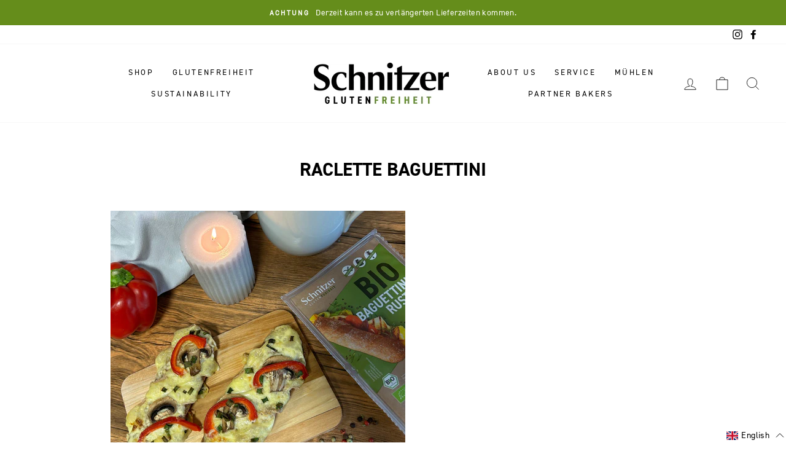

--- FILE ---
content_type: text/css
request_url: https://www.schnitzer.eu/cdn/shop/t/29/assets/custom.css?v=126332519946377608081743407827
body_size: -634
content:
.hero__subtitle{
  font-family: unset;
}

--- FILE ---
content_type: image/svg+xml
request_url: https://www.schnitzer.eu/cdn/shop/t/29/assets/EU_Organic_Logo.svg?v=33352308116447087511743407824
body_size: 2043
content:
<?xml version="1.0" encoding="utf-8"?>
<!-- Generator: Adobe Illustrator 25.4.1, SVG Export Plug-In . SVG Version: 6.00 Build 0)  -->
<svg version="1.1" id="Ebene_1" xmlns="http://www.w3.org/2000/svg" xmlns:xlink="http://www.w3.org/1999/xlink" x="0px" y="0px"
	 viewBox="0 0 153.07 102.05" style="enable-background:new 0 0 153.07 102.05;" xml:space="preserve">
<style type="text/css">
	.st0{fill:#92C01F;}
	.st1{fill:#FFFFFF;}
</style>
<g>
	<rect y="0" class="st0" width="153.07" height="102.05"/>
</g>
<path class="st1" d="M59.61,23.57c1.63,0.13,2.44,0.21,4.04,0.41c0.52,0.07,1.01-0.16,1.1-0.51c0.28-1.08,0.42-1.62,0.69-2.7
	c0.09-0.35,0.35-0.32,0.57,0.08c0.7,1.21,1.05,1.82,1.72,3.05c0.22,0.4,0.82,0.79,1.32,0.89c1.5,0.3,2.04,0.44,3.85,0.92
	c0.5,0.13,0.58,0.36,0.22,0.49c-1.11,0.39-1.69,0.49-2.84,0.96c-0.37,0.15-0.5,0.6-0.3,1.01c0.62,1.24,0.91,1.9,1.48,3.22
	c0.19,0.43,0.01,0.48-0.4,0.12c-1.26-1.11-1.91-1.52-3.23-2.45c-0.44-0.31-1.1-0.42-1.47-0.26c-1.13,0.49-1.69,0.83-2.83,1.35
	c-0.38,0.17-0.6,0.03-0.5-0.31c0.3-1.05,0.44-1.67,0.73-2.71c0.09-0.34-0.2-0.85-0.66-1.12c-1.42-0.84-2.14-1.25-3.59-2.03
	C59.04,23.7,59.09,23.53,59.61,23.57"/>
<path class="st1" d="M43.69,35.22c1.95-0.41,2.55-0.5,4.39-0.77c0.55-0.08,1.11-0.41,1.24-0.77c0.4-1.12,0.59-1.68,0.98-2.79
	c0.13-0.36,0.4-0.37,0.6-0.04c0.64,1.04,0.95,1.57,1.56,2.63c0.2,0.34,0.8,0.65,1.32,0.62c1.73-0.1,2.13-0.21,3.89-0.29
	c0.51-0.03,0.57,0.17,0.21,0.41c-1.35,0.88-1.76,1.23-2.96,1.95c-0.38,0.23-0.57,0.66-0.38,1.02c0.58,1.08,0.87,1.63,1.43,2.76
	c0.19,0.37-0.01,0.47-0.45,0.23c-1.31-0.74-1.98-1.08-3.34-1.7c-0.45-0.21-1.16-0.18-1.58,0.07c-1.26,0.75-1.69,1.03-3.38,2.09
	c-0.47,0.29-0.7,0.25-0.53-0.21c0.55-1.41,0.74-1.75,1.19-2.88c0.15-0.37-0.14-0.8-0.61-0.95c-1.47-0.45-2.22-0.64-3.76-0.96
	C43.04,35.55,43.11,35.35,43.69,35.22"/>
<path class="st1" d="M35.28,49.99c1.78-0.15,2.64-0.18,4.29-0.18c0.54,0,1.19-0.29,1.46-0.66c0.83-1.13,1.25-1.69,2.06-2.8
	c0.26-0.36,0.52-0.34,0.57,0.03c0.15,1.16,0.23,1.75,0.35,2.93c0.04,0.38,0.48,0.73,0.96,0.79c1.68,0.23,1.94,0.28,3.63,0.59
	c0.46,0.09,0.47,0.29,0.03,0.44c-1.35,0.45-2.04,0.7-3.46,1.25c-0.46,0.18-0.87,0.65-0.86,1.04c0.01,1.2,0.01,1.8-0.01,3.02
	c-0.01,0.4-0.25,0.49-0.54,0.21c-0.89-0.86-1.35-1.28-2.32-2.08c-0.32-0.26-1-0.29-1.5-0.08c-1.55,0.67-2.34,1.03-3.93,1.78
	c-0.52,0.25-0.71,0.14-0.39-0.25c0.94-1.18,1.41-1.76,2.33-2.92c0.31-0.38,0.26-0.88-0.09-1.1c-1.12-0.68-1.69-1-2.92-1.58
	C34.55,50.23,34.71,50.04,35.28,49.99"/>
<path class="st1" d="M63.85,69.68c-1.17,0.67-1.81,1.1-3.05,1.98c-0.4,0.28-0.65,0.89-0.55,1.35c0.31,1.4,0.46,2.12,0.76,3.61
	c0.1,0.49-0.11,0.65-0.46,0.35c-1.07-0.92-1.6-1.35-2.67-2.19c-0.35-0.28-0.98-0.25-1.4,0.08c-1.26,0.97-1.9,1.48-3.18,2.51
	c-0.42,0.34-0.6,0.2-0.4-0.3c0.61-1.53,0.91-2.28,1.49-3.73c0.19-0.48,0.06-1.07-0.31-1.31c-1.12-0.75-1.68-1.11-2.82-1.79
	c-0.37-0.22-0.27-0.45,0.21-0.51c1.5-0.19,2.25-0.26,3.72-0.38c0.48-0.04,1.02-0.43,1.2-0.87c0.56-1.38,0.84-2.05,1.38-3.35
	c0.18-0.42,0.41-0.43,0.52-0.02c0.34,1.26,0.51,1.9,0.85,3.22c0.11,0.43,0.58,0.77,1.04,0.76c1.44-0.03,2.16-0.06,3.56,0.1
	C64.19,69.24,64.23,69.47,63.85,69.68"/>
<path class="st1" d="M83.06,71.85c-1.03,0.34-1.54,0.52-2.58,0.89c-0.34,0.12-0.5,0.56-0.35,0.98c0.46,1.27,0.69,1.9,1.17,3.17
	c0.16,0.42-0.01,0.49-0.39,0.16c-1.13-1-1.68-1.51-2.77-2.54c-0.36-0.34-0.94-0.5-1.29-0.35c-1.06,0.45-1.59,0.68-2.68,1.19
	c-0.36,0.17-0.54-0.01-0.41-0.39c0.42-1.15,0.62-1.71,1.02-2.79c0.13-0.36-0.05-0.93-0.4-1.27c-1.07-1.06-1.6-1.6-2.64-2.66
	c-0.34-0.35-0.27-0.52,0.15-0.39c1.31,0.41,1.96,0.62,3.26,1.04c0.42,0.14,0.86-0.03,0.99-0.36c0.38-1.03,0.57-1.53,0.93-2.52
	c0.12-0.31,0.32-0.24,0.46,0.17c0.42,1.25,0.63,1.89,1.06,3.16c0.14,0.41,0.6,0.86,1.02,1c1.31,0.43,1.96,0.64,3.28,1.07
	C83.31,71.54,83.39,71.74,83.06,71.85"/>
<path class="st1" d="M100.29,66.76c-1.15,0.44-1.68,0.67-2.8,1.1c-0.36,0.14-0.5,0.58-0.3,0.98c0.59,1.22,0.89,1.83,1.52,3.03
	c0.2,0.39,0.02,0.48-0.41,0.17c-1.3-0.93-1.94-1.39-3.18-2.5c-0.41-0.37-1.02-0.58-1.37-0.47c-1.06,0.34-1.59,0.5-2.64,0.85
	c-0.35,0.11-0.55-0.08-0.45-0.42c0.32-1.04,0.48-1.55,0.79-2.57c0.11-0.34-0.13-0.91-0.51-1.29c-1.19-1.16-1.78-1.76-2.93-2.93
	c-0.37-0.38-0.32-0.54,0.13-0.37c1.37,0.56,2.05,0.84,3.44,1.37c0.45,0.17,0.91,0.05,1.02-0.28c0.33-1.02,0.5-1.52,0.85-2.53
	c0.11-0.33,0.33-0.24,0.5,0.18c0.51,1.32,0.77,1.98,1.31,3.3c0.18,0.43,0.69,0.9,1.16,1.06c1.43,0.48,2.18,0.57,3.68,0.87
	C100.57,66.42,100.66,66.61,100.29,66.76"/>
<path class="st1" d="M111.54,55.31c-1.1,0.76-1.63,1.12-2.7,1.76c-0.34,0.21-0.49,0.64-0.34,0.96c0.48,0.97,0.72,1.44,1.21,2.38
	c0.17,0.31-0.01,0.4-0.38,0.2c-1.12-0.6-1.67-0.93-2.76-1.63c-0.36-0.23-0.91-0.3-1.24-0.16c-0.99,0.45-1.47,0.66-2.43,1.07
	c-0.32,0.14-0.49,0-0.39-0.29c0.31-0.89,0.46-1.34,0.79-2.24c0.1-0.3-0.09-0.75-0.43-1.02c-1.05-0.83-1.56-1.31-2.57-2.2
	c-0.33-0.29-0.28-0.44,0.12-0.35c1.22,0.3,1.84,0.44,3.11,0.65c0.41,0.07,0.84-0.16,0.95-0.49c0.35-1.05,0.53-1.58,0.9-2.68
	c0.12-0.35,0.33-0.33,0.46,0.04c0.42,1.16,0.65,1.73,1.08,2.88c0.14,0.37,0.61,0.7,1.04,0.72c1.33,0.06,2.01,0.07,3.4-0.01
	C111.81,54.88,111.89,55.06,111.54,55.31"/>
<path class="st1" d="M120.66,37.96c-1.05,1.1-1.58,1.64-2.63,2.69c-0.34,0.33-0.52,0.86-0.41,1.17c0.36,0.92,0.54,1.38,0.92,2.26
	c0.12,0.29-0.05,0.46-0.38,0.38c-1.02-0.25-1.52-0.4-2.49-0.75c-0.32-0.12-0.85,0.04-1.18,0.35c-1.01,0.93-1.54,1.38-2.47,2.21
	c-0.3,0.27-0.46,0.19-0.35-0.17c0.34-1.09,0.6-1.68,1.01-2.83c0.14-0.38,0-0.81-0.31-0.95c-0.93-0.46-1.39-0.71-2.29-1.24
	c-0.29-0.17-0.22-0.36,0.15-0.41c1.16-0.19,1.75-0.3,2.95-0.59c0.39-0.1,0.82-0.5,0.96-0.9c0.43-1.23,0.64-1.85,1.08-3.11
	c0.14-0.41,0.34-0.47,0.44-0.13c0.3,1.05,0.46,1.56,0.79,2.56c0.11,0.32,0.53,0.48,0.93,0.34c1.25-0.43,1.88-0.67,3.16-1.21
	C120.95,37.46,121.01,37.61,120.66,37.96"/>
<path class="st1" d="M100.82,26.54c1.08,0.09,1.5,0.07,2.76,0.02c0.37-0.01,0.75-0.33,0.85-0.72c0.31-1.19,0.47-1.81,0.8-3.09
	c0.11-0.41,0.29-0.44,0.41-0.05c0.37,1.19,0.56,1.75,0.94,2.87c0.12,0.36,0.52,0.58,0.89,0.58c1.01,0,1.65-0.03,2.91-0.1
	c0.38-0.02,0.46,0.13,0.14,0.39c-0.93,0.73-1.41,0.98-2.32,1.71c-0.31,0.25-0.43,0.76-0.31,1.1c0.38,1.02,0.57,1.52,0.96,2.5
	c0.13,0.32-0.02,0.45-0.32,0.28c-0.93-0.5-1.39-0.76-2.32-1.31c-0.3-0.18-0.79-0.13-1.07,0.11c-0.86,0.72-1.29,1.07-2.13,1.72
	c-0.27,0.21-0.43,0.09-0.34-0.24c0.27-0.98,0.41-1.5,0.7-2.57c0.1-0.35-0.08-0.79-0.38-1c-0.94-0.68-1.39-1.06-2.29-1.82
	C100.41,26.68,100.46,26.5,100.82,26.54"/>
<path class="st1" d="M80.8,22.68c1.27,0.36,1.9,0.55,3.16,0.91c0.41,0.12,0.84-0.05,0.94-0.37c0.34-1.01,0.51-1.52,0.87-2.58
	c0.11-0.34,0.33-0.29,0.47,0.11c0.43,1.26,0.64,1.89,1.05,3.14c0.13,0.4,0.57,0.83,0.97,0.95c1.26,0.37,1.89,0.54,3.14,0.9
	c0.41,0.12,0.47,0.32,0.13,0.46c-1.03,0.42-1.53,0.62-2.53,1c-0.32,0.12-0.48,0.54-0.36,0.94c0.38,1.21,0.56,1.8,0.94,2.98
	c0.12,0.39-0.04,0.44-0.36,0.12c-0.96-0.98-1.44-1.47-2.42-2.45c-0.32-0.32-0.84-0.5-1.16-0.39c-0.95,0.32-1.41,0.47-2.35,0.76
	c-0.3,0.1-0.47-0.06-0.37-0.36c0.31-0.89,0.47-1.33,0.79-2.26c0.11-0.3-0.08-0.81-0.41-1.12c-1.04-0.97-1.57-1.45-2.64-2.38
	C80.34,22.71,80.39,22.56,80.8,22.68"/>
<path class="st1" d="M130.56,21.92c-0.92,0.84-1.41,1.28-2.4,2.18c-0.32,0.29-0.5,0.75-0.39,0.99c0.34,0.75,0.52,1.12,0.89,1.81
	c0.12,0.23-0.04,0.39-0.37,0.35c-0.99-0.11-1.48-0.19-2.44-0.38c-0.32-0.06-0.85,0.14-1.19,0.45c-1.03,0.95-1.55,1.43-2.61,2.38
	c-0.35,0.31-0.51,0.27-0.36-0.09c0.46-1.09,0.7-1.65,1.15-2.74c0.15-0.36,0.03-0.73-0.28-0.83c-0.93-0.29-1.39-0.45-2.29-0.81
	c-0.29-0.12-0.21-0.3,0.18-0.42c1.2-0.34,1.81-0.53,3.01-0.9c0.39-0.12,0.83-0.52,0.98-0.88c0.46-1.13,0.69-1.69,1.13-2.82
	c0.15-0.36,0.33-0.41,0.42-0.11c0.25,0.92,0.39,1.36,0.68,2.21c0.09,0.28,0.48,0.39,0.87,0.27c1.18-0.39,1.76-0.58,2.89-0.95
	C130.8,21.53,130.86,21.66,130.56,21.92"/>
<path class="st1" d="M89.73,41.94c0.67-0.18,0.77-0.52-0.03-0.48c-1.37,0.07-17.31,3.74-31.12,11.8
	C43.55,62.03,39.01,66.39,35.8,68.88c-0.85,0.66-1.48,0.67-1.63,0.27c-0.51-1.37-0.83-2.15-1.25-3.43c-0.13-0.39-0.5-0.35-0.66,0.2
	c-0.56,1.86-0.83,2.99-1.38,4.66c-0.17,0.54-0.36,1.13-1.36,1.82c-1.97,1.37-2.38,1.64-3.61,2.48c-0.45,0.3-0.68,0.64,0.21,0.8
	c0.86,0.16,1.03,0.19,2.18,0.4c0.92,0.17,0.62,0.79,0.49,1.34c-0.38,1.55-0.54,2.18-1.04,3.78c-0.17,0.52,0.05,0.59,0.48,0.15
	c1.31-1.37,1.74-1.83,3.13-3.28c0.52-0.54,1.01-1.17,1.56-1.07c1.36,0.24,1.52,0.29,3.42,0.64c0.84,0.16,0.84-0.23,0.61-0.78
	c-0.65-1.61-0.53-1.4-1.02-2.76c-0.16-0.44-0.19-1.25,0.31-1.73c7.92-7.71,11.2-10.22,22.08-17.32
	C66.84,49.48,78.17,45.06,89.73,41.94z"/>
</svg>


--- FILE ---
content_type: text/javascript
request_url: https://www.schnitzer.eu/cdn/shop/t/29/assets/custom.js?v=72035950486236578121767800231
body_size: 284
content:
let collectionGrids=document.querySelectorAll('[data-section-type="collection-template"]');function fireGTagViewList(element){let products=element.querySelectorAll("[data-product]"),items=[],collectionTitle=element.getAttribute("data-list-name")||"";products.forEach(productDiv=>{let productData=JSON.parse(productDiv.getAttribute("data-product")),pushItem=convertItemList(productData,null);pushItem.item_list_name=collectionTitle||"",pushItem.quantity=1,items.push(pushItem),productDiv.addEventListener("click",function(e){document.querySelector("#myModal").setAttribute("data-list",collectionTitle),pushDataLayer([pushItem],"select_item")})}),pushDataLayer(items,"view_item_list")}function pushDataLayer(itemList,viewName){let data;switch(viewName){case"view_item_list":data={event:"view_item_list",ecommerce:{items:itemList}};break;case"select_item":data={event:"select_item",ecommerce:{items:itemList}};break;case"add_to_cart":data={event:"add_to_cart",ecommerce:{items:itemList}};break;case"remove_from_cart":data={event:"remove_from_cart",ecommerce:{items:itemList}};break;case"view_item":data={event:"view_item",ecommerce:{items:itemList}};break;default:data={type:"Default View",items:itemList};break}typeof dataLayer<"u"?(console.log("Pushing Data:",data),dataLayer.push({ecommerce:null}),dataLayer.push(data)):console.log("Data layer is not defined")}function convertItemList(productJson,variant){return{item_name:productJson.title,item_id:productJson.id,price:(variant?.price/100).toFixed(2)||(productJson.price/100).toFixed(2),item_brand:productJson.vendor,item_category:productJson.type,item_variant:variant?.title||"default"}}let observer=new IntersectionObserver((entries,observer2)=>{entries.forEach(entry=>{entry.isIntersecting&&(console.log("Element entered the viewport:",entry.target),fireGTagViewList(entry.target),observer2.unobserve(entry.target))})},{threshold:.1});collectionGrids.forEach(element=>{observer.observe(element)}),document.addEventListener("pp:chooseItem",function(e){if(!e.detail.variant)return;let pushItem=convertItemList(e.detail.product,e.detail.variant);e.detail.location&&(pushItem.item_list_name=e.detail.location||""),pushItem.quantity=1,pushDataLayer([e.detail.variant],"view_item")}),document.addEventListener("pp:viewItem",function(e){if(!e.detail.variant)return;let pushItem=convertItemList(e.detail.product,e.detail.variant);e.detail.location&&(pushItem.item_list_name=e.detail.location||""),pushItem.quantity=1,pushDataLayer([e.detail.variant],"view_item")}),window.addEventListener("Sellify::UCD::*",function(e){if(e.detail.event==="ItemAdded"&&pushDataLayer([{item_name:e.detail.line_item.product_title,item_id:e.detail.line_item.variant_id,price:(e.detail.line_item.price/100).toFixed(2),item_brand:e.detail.line_item.vendor,item_category:e.detail.line_item.product_type,item_variant:e.detail.line_item.variant_title,item_price_model:"nicht definiert",item_conversion_model:"Kauf",quantity:e.detail.line_item.quantity}],"add_to_cart"),e.detail.event==="CartChanged"&&e.detail.cart.items_removed.length){let items=e.detail.cart.items_removed,pushItems=[];items.forEach(item=>{pushItems.push({item_name:item.title.split("-")[0],item_id:item.variant_id,price:parseFloat(item.price).toFixed(2),item_brand:item.vendor,item_category:item.product_type,item_variant:item.title.split("-")[1],item_price_model:"nicht definiert",item_conversion_model:"Kauf",quantity:item.quantity})}),pushDataLayer(pushItems,"remove_from_cart")}});const event=new CustomEvent("pp:trackingReady",{bubbles:!0,cancelable:!0});document.dispatchEvent(event);
//# sourceMappingURL=/cdn/shop/t/29/assets/custom.js.map?v=72035950486236578121767800231


--- FILE ---
content_type: text/javascript; charset=utf-8
request_url: https://www.schnitzer.eu/en/cart/update.js
body_size: 539
content:
{"token":"hWN7sEZCSSdSETfcs7AlvZqs?key=8eddeafab87e579d494253e1f6fe618d","note":null,"attributes":{"language":"en"},"original_total_price":0,"total_price":0,"total_discount":0,"total_weight":0.0,"item_count":0,"items":[],"requires_shipping":false,"currency":"EUR","items_subtotal_price":0,"cart_level_discount_applications":[],"discount_codes":[],"items_changelog":{"added":[]}}